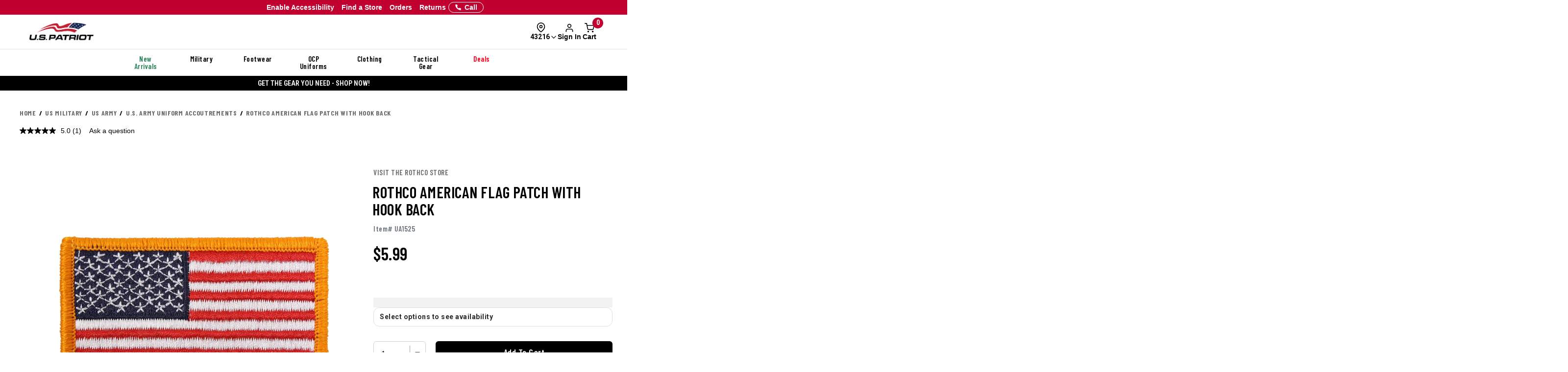

--- FILE ---
content_type: text/javascript;charset=UTF-8
request_url: https://apps.bazaarvoice.com/apps/vendors/bv-ui-core_fetch@2.9.7_bv_chunk_v1.js
body_size: 174
content:
(self.BV_VLM_CHUNKS=self.BV_VLM_CHUNKS||[]).push([["vendors/bv-ui-core_fetch@2.9.7_bv_chunk_v1"],{"../node_modules/bv-ui-core/lib/polyfills/fetch/index.js":(e,s,f)=>{var o=f("../node_modules/bv-ui-core/lib/global/index.js");if(void 0!==o.fetch&&o.fetch.toString().match(/\[native code]/))e.exports={fetch:o.fetch,Headers:o.Headers,Request:o.Request,Response:o.Response};else{var l=o.self;o.self={};["URLSearchParams","FileReader","Blob","FormData","ArrayBuffer"].forEach(function(e){o[e]&&(o.self[e]=o[e])}),f("../node_modules/whatwg-fetch/fetch.js"),e.exports={fetch:o.self.fetch,Headers:o.self.Headers,Request:o.self.Request,Response:o.self.Response},o.self=l}}}]);